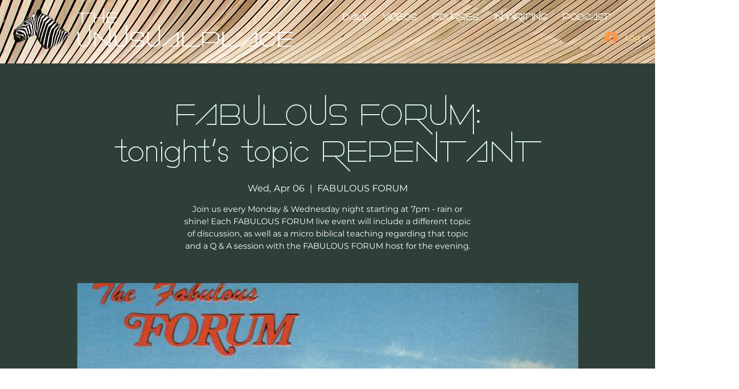

--- FILE ---
content_type: text/html; charset=utf-8
request_url: https://accounts.google.com/o/oauth2/postmessageRelay?parent=https%3A%2F%2Fstatic.parastorage.com&jsh=m%3B%2F_%2Fscs%2Fabc-static%2F_%2Fjs%2Fk%3Dgapi.lb.en.2kN9-TZiXrM.O%2Fd%3D1%2Frs%3DAHpOoo_B4hu0FeWRuWHfxnZ3V0WubwN7Qw%2Fm%3D__features__
body_size: 163
content:
<!DOCTYPE html><html><head><title></title><meta http-equiv="content-type" content="text/html; charset=utf-8"><meta http-equiv="X-UA-Compatible" content="IE=edge"><meta name="viewport" content="width=device-width, initial-scale=1, minimum-scale=1, maximum-scale=1, user-scalable=0"><script src='https://ssl.gstatic.com/accounts/o/2580342461-postmessagerelay.js' nonce="ZcQDvKk-XE-QHYhll0cZww"></script></head><body><script type="text/javascript" src="https://apis.google.com/js/rpc:shindig_random.js?onload=init" nonce="ZcQDvKk-XE-QHYhll0cZww"></script></body></html>